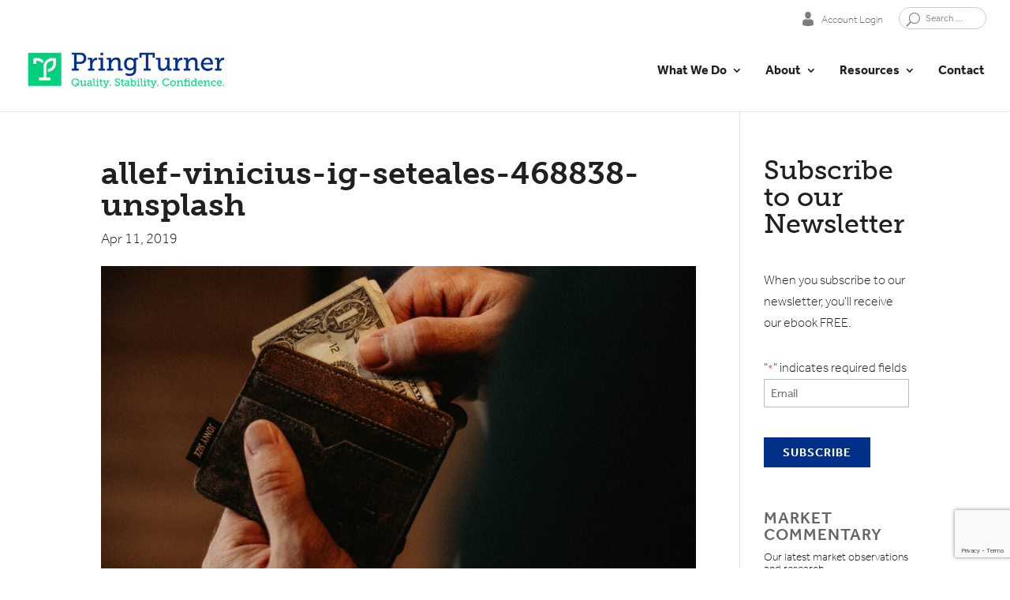

--- FILE ---
content_type: text/html; charset=utf-8
request_url: https://www.google.com/recaptcha/api2/anchor?ar=1&k=6Ld0ivAeAAAAALyCbb3OtZjGJ_ILNGVrtK0sYK7y&co=aHR0cHM6Ly93d3cucHJpbmd0dXJuZXIuY29tOjQ0Mw..&hl=en&v=PoyoqOPhxBO7pBk68S4YbpHZ&theme=light&size=invisible&badge=bottomright&anchor-ms=20000&execute-ms=30000&cb=h1kmdicn8d0
body_size: 49579
content:
<!DOCTYPE HTML><html dir="ltr" lang="en"><head><meta http-equiv="Content-Type" content="text/html; charset=UTF-8">
<meta http-equiv="X-UA-Compatible" content="IE=edge">
<title>reCAPTCHA</title>
<style type="text/css">
/* cyrillic-ext */
@font-face {
  font-family: 'Roboto';
  font-style: normal;
  font-weight: 400;
  font-stretch: 100%;
  src: url(//fonts.gstatic.com/s/roboto/v48/KFO7CnqEu92Fr1ME7kSn66aGLdTylUAMa3GUBHMdazTgWw.woff2) format('woff2');
  unicode-range: U+0460-052F, U+1C80-1C8A, U+20B4, U+2DE0-2DFF, U+A640-A69F, U+FE2E-FE2F;
}
/* cyrillic */
@font-face {
  font-family: 'Roboto';
  font-style: normal;
  font-weight: 400;
  font-stretch: 100%;
  src: url(//fonts.gstatic.com/s/roboto/v48/KFO7CnqEu92Fr1ME7kSn66aGLdTylUAMa3iUBHMdazTgWw.woff2) format('woff2');
  unicode-range: U+0301, U+0400-045F, U+0490-0491, U+04B0-04B1, U+2116;
}
/* greek-ext */
@font-face {
  font-family: 'Roboto';
  font-style: normal;
  font-weight: 400;
  font-stretch: 100%;
  src: url(//fonts.gstatic.com/s/roboto/v48/KFO7CnqEu92Fr1ME7kSn66aGLdTylUAMa3CUBHMdazTgWw.woff2) format('woff2');
  unicode-range: U+1F00-1FFF;
}
/* greek */
@font-face {
  font-family: 'Roboto';
  font-style: normal;
  font-weight: 400;
  font-stretch: 100%;
  src: url(//fonts.gstatic.com/s/roboto/v48/KFO7CnqEu92Fr1ME7kSn66aGLdTylUAMa3-UBHMdazTgWw.woff2) format('woff2');
  unicode-range: U+0370-0377, U+037A-037F, U+0384-038A, U+038C, U+038E-03A1, U+03A3-03FF;
}
/* math */
@font-face {
  font-family: 'Roboto';
  font-style: normal;
  font-weight: 400;
  font-stretch: 100%;
  src: url(//fonts.gstatic.com/s/roboto/v48/KFO7CnqEu92Fr1ME7kSn66aGLdTylUAMawCUBHMdazTgWw.woff2) format('woff2');
  unicode-range: U+0302-0303, U+0305, U+0307-0308, U+0310, U+0312, U+0315, U+031A, U+0326-0327, U+032C, U+032F-0330, U+0332-0333, U+0338, U+033A, U+0346, U+034D, U+0391-03A1, U+03A3-03A9, U+03B1-03C9, U+03D1, U+03D5-03D6, U+03F0-03F1, U+03F4-03F5, U+2016-2017, U+2034-2038, U+203C, U+2040, U+2043, U+2047, U+2050, U+2057, U+205F, U+2070-2071, U+2074-208E, U+2090-209C, U+20D0-20DC, U+20E1, U+20E5-20EF, U+2100-2112, U+2114-2115, U+2117-2121, U+2123-214F, U+2190, U+2192, U+2194-21AE, U+21B0-21E5, U+21F1-21F2, U+21F4-2211, U+2213-2214, U+2216-22FF, U+2308-230B, U+2310, U+2319, U+231C-2321, U+2336-237A, U+237C, U+2395, U+239B-23B7, U+23D0, U+23DC-23E1, U+2474-2475, U+25AF, U+25B3, U+25B7, U+25BD, U+25C1, U+25CA, U+25CC, U+25FB, U+266D-266F, U+27C0-27FF, U+2900-2AFF, U+2B0E-2B11, U+2B30-2B4C, U+2BFE, U+3030, U+FF5B, U+FF5D, U+1D400-1D7FF, U+1EE00-1EEFF;
}
/* symbols */
@font-face {
  font-family: 'Roboto';
  font-style: normal;
  font-weight: 400;
  font-stretch: 100%;
  src: url(//fonts.gstatic.com/s/roboto/v48/KFO7CnqEu92Fr1ME7kSn66aGLdTylUAMaxKUBHMdazTgWw.woff2) format('woff2');
  unicode-range: U+0001-000C, U+000E-001F, U+007F-009F, U+20DD-20E0, U+20E2-20E4, U+2150-218F, U+2190, U+2192, U+2194-2199, U+21AF, U+21E6-21F0, U+21F3, U+2218-2219, U+2299, U+22C4-22C6, U+2300-243F, U+2440-244A, U+2460-24FF, U+25A0-27BF, U+2800-28FF, U+2921-2922, U+2981, U+29BF, U+29EB, U+2B00-2BFF, U+4DC0-4DFF, U+FFF9-FFFB, U+10140-1018E, U+10190-1019C, U+101A0, U+101D0-101FD, U+102E0-102FB, U+10E60-10E7E, U+1D2C0-1D2D3, U+1D2E0-1D37F, U+1F000-1F0FF, U+1F100-1F1AD, U+1F1E6-1F1FF, U+1F30D-1F30F, U+1F315, U+1F31C, U+1F31E, U+1F320-1F32C, U+1F336, U+1F378, U+1F37D, U+1F382, U+1F393-1F39F, U+1F3A7-1F3A8, U+1F3AC-1F3AF, U+1F3C2, U+1F3C4-1F3C6, U+1F3CA-1F3CE, U+1F3D4-1F3E0, U+1F3ED, U+1F3F1-1F3F3, U+1F3F5-1F3F7, U+1F408, U+1F415, U+1F41F, U+1F426, U+1F43F, U+1F441-1F442, U+1F444, U+1F446-1F449, U+1F44C-1F44E, U+1F453, U+1F46A, U+1F47D, U+1F4A3, U+1F4B0, U+1F4B3, U+1F4B9, U+1F4BB, U+1F4BF, U+1F4C8-1F4CB, U+1F4D6, U+1F4DA, U+1F4DF, U+1F4E3-1F4E6, U+1F4EA-1F4ED, U+1F4F7, U+1F4F9-1F4FB, U+1F4FD-1F4FE, U+1F503, U+1F507-1F50B, U+1F50D, U+1F512-1F513, U+1F53E-1F54A, U+1F54F-1F5FA, U+1F610, U+1F650-1F67F, U+1F687, U+1F68D, U+1F691, U+1F694, U+1F698, U+1F6AD, U+1F6B2, U+1F6B9-1F6BA, U+1F6BC, U+1F6C6-1F6CF, U+1F6D3-1F6D7, U+1F6E0-1F6EA, U+1F6F0-1F6F3, U+1F6F7-1F6FC, U+1F700-1F7FF, U+1F800-1F80B, U+1F810-1F847, U+1F850-1F859, U+1F860-1F887, U+1F890-1F8AD, U+1F8B0-1F8BB, U+1F8C0-1F8C1, U+1F900-1F90B, U+1F93B, U+1F946, U+1F984, U+1F996, U+1F9E9, U+1FA00-1FA6F, U+1FA70-1FA7C, U+1FA80-1FA89, U+1FA8F-1FAC6, U+1FACE-1FADC, U+1FADF-1FAE9, U+1FAF0-1FAF8, U+1FB00-1FBFF;
}
/* vietnamese */
@font-face {
  font-family: 'Roboto';
  font-style: normal;
  font-weight: 400;
  font-stretch: 100%;
  src: url(//fonts.gstatic.com/s/roboto/v48/KFO7CnqEu92Fr1ME7kSn66aGLdTylUAMa3OUBHMdazTgWw.woff2) format('woff2');
  unicode-range: U+0102-0103, U+0110-0111, U+0128-0129, U+0168-0169, U+01A0-01A1, U+01AF-01B0, U+0300-0301, U+0303-0304, U+0308-0309, U+0323, U+0329, U+1EA0-1EF9, U+20AB;
}
/* latin-ext */
@font-face {
  font-family: 'Roboto';
  font-style: normal;
  font-weight: 400;
  font-stretch: 100%;
  src: url(//fonts.gstatic.com/s/roboto/v48/KFO7CnqEu92Fr1ME7kSn66aGLdTylUAMa3KUBHMdazTgWw.woff2) format('woff2');
  unicode-range: U+0100-02BA, U+02BD-02C5, U+02C7-02CC, U+02CE-02D7, U+02DD-02FF, U+0304, U+0308, U+0329, U+1D00-1DBF, U+1E00-1E9F, U+1EF2-1EFF, U+2020, U+20A0-20AB, U+20AD-20C0, U+2113, U+2C60-2C7F, U+A720-A7FF;
}
/* latin */
@font-face {
  font-family: 'Roboto';
  font-style: normal;
  font-weight: 400;
  font-stretch: 100%;
  src: url(//fonts.gstatic.com/s/roboto/v48/KFO7CnqEu92Fr1ME7kSn66aGLdTylUAMa3yUBHMdazQ.woff2) format('woff2');
  unicode-range: U+0000-00FF, U+0131, U+0152-0153, U+02BB-02BC, U+02C6, U+02DA, U+02DC, U+0304, U+0308, U+0329, U+2000-206F, U+20AC, U+2122, U+2191, U+2193, U+2212, U+2215, U+FEFF, U+FFFD;
}
/* cyrillic-ext */
@font-face {
  font-family: 'Roboto';
  font-style: normal;
  font-weight: 500;
  font-stretch: 100%;
  src: url(//fonts.gstatic.com/s/roboto/v48/KFO7CnqEu92Fr1ME7kSn66aGLdTylUAMa3GUBHMdazTgWw.woff2) format('woff2');
  unicode-range: U+0460-052F, U+1C80-1C8A, U+20B4, U+2DE0-2DFF, U+A640-A69F, U+FE2E-FE2F;
}
/* cyrillic */
@font-face {
  font-family: 'Roboto';
  font-style: normal;
  font-weight: 500;
  font-stretch: 100%;
  src: url(//fonts.gstatic.com/s/roboto/v48/KFO7CnqEu92Fr1ME7kSn66aGLdTylUAMa3iUBHMdazTgWw.woff2) format('woff2');
  unicode-range: U+0301, U+0400-045F, U+0490-0491, U+04B0-04B1, U+2116;
}
/* greek-ext */
@font-face {
  font-family: 'Roboto';
  font-style: normal;
  font-weight: 500;
  font-stretch: 100%;
  src: url(//fonts.gstatic.com/s/roboto/v48/KFO7CnqEu92Fr1ME7kSn66aGLdTylUAMa3CUBHMdazTgWw.woff2) format('woff2');
  unicode-range: U+1F00-1FFF;
}
/* greek */
@font-face {
  font-family: 'Roboto';
  font-style: normal;
  font-weight: 500;
  font-stretch: 100%;
  src: url(//fonts.gstatic.com/s/roboto/v48/KFO7CnqEu92Fr1ME7kSn66aGLdTylUAMa3-UBHMdazTgWw.woff2) format('woff2');
  unicode-range: U+0370-0377, U+037A-037F, U+0384-038A, U+038C, U+038E-03A1, U+03A3-03FF;
}
/* math */
@font-face {
  font-family: 'Roboto';
  font-style: normal;
  font-weight: 500;
  font-stretch: 100%;
  src: url(//fonts.gstatic.com/s/roboto/v48/KFO7CnqEu92Fr1ME7kSn66aGLdTylUAMawCUBHMdazTgWw.woff2) format('woff2');
  unicode-range: U+0302-0303, U+0305, U+0307-0308, U+0310, U+0312, U+0315, U+031A, U+0326-0327, U+032C, U+032F-0330, U+0332-0333, U+0338, U+033A, U+0346, U+034D, U+0391-03A1, U+03A3-03A9, U+03B1-03C9, U+03D1, U+03D5-03D6, U+03F0-03F1, U+03F4-03F5, U+2016-2017, U+2034-2038, U+203C, U+2040, U+2043, U+2047, U+2050, U+2057, U+205F, U+2070-2071, U+2074-208E, U+2090-209C, U+20D0-20DC, U+20E1, U+20E5-20EF, U+2100-2112, U+2114-2115, U+2117-2121, U+2123-214F, U+2190, U+2192, U+2194-21AE, U+21B0-21E5, U+21F1-21F2, U+21F4-2211, U+2213-2214, U+2216-22FF, U+2308-230B, U+2310, U+2319, U+231C-2321, U+2336-237A, U+237C, U+2395, U+239B-23B7, U+23D0, U+23DC-23E1, U+2474-2475, U+25AF, U+25B3, U+25B7, U+25BD, U+25C1, U+25CA, U+25CC, U+25FB, U+266D-266F, U+27C0-27FF, U+2900-2AFF, U+2B0E-2B11, U+2B30-2B4C, U+2BFE, U+3030, U+FF5B, U+FF5D, U+1D400-1D7FF, U+1EE00-1EEFF;
}
/* symbols */
@font-face {
  font-family: 'Roboto';
  font-style: normal;
  font-weight: 500;
  font-stretch: 100%;
  src: url(//fonts.gstatic.com/s/roboto/v48/KFO7CnqEu92Fr1ME7kSn66aGLdTylUAMaxKUBHMdazTgWw.woff2) format('woff2');
  unicode-range: U+0001-000C, U+000E-001F, U+007F-009F, U+20DD-20E0, U+20E2-20E4, U+2150-218F, U+2190, U+2192, U+2194-2199, U+21AF, U+21E6-21F0, U+21F3, U+2218-2219, U+2299, U+22C4-22C6, U+2300-243F, U+2440-244A, U+2460-24FF, U+25A0-27BF, U+2800-28FF, U+2921-2922, U+2981, U+29BF, U+29EB, U+2B00-2BFF, U+4DC0-4DFF, U+FFF9-FFFB, U+10140-1018E, U+10190-1019C, U+101A0, U+101D0-101FD, U+102E0-102FB, U+10E60-10E7E, U+1D2C0-1D2D3, U+1D2E0-1D37F, U+1F000-1F0FF, U+1F100-1F1AD, U+1F1E6-1F1FF, U+1F30D-1F30F, U+1F315, U+1F31C, U+1F31E, U+1F320-1F32C, U+1F336, U+1F378, U+1F37D, U+1F382, U+1F393-1F39F, U+1F3A7-1F3A8, U+1F3AC-1F3AF, U+1F3C2, U+1F3C4-1F3C6, U+1F3CA-1F3CE, U+1F3D4-1F3E0, U+1F3ED, U+1F3F1-1F3F3, U+1F3F5-1F3F7, U+1F408, U+1F415, U+1F41F, U+1F426, U+1F43F, U+1F441-1F442, U+1F444, U+1F446-1F449, U+1F44C-1F44E, U+1F453, U+1F46A, U+1F47D, U+1F4A3, U+1F4B0, U+1F4B3, U+1F4B9, U+1F4BB, U+1F4BF, U+1F4C8-1F4CB, U+1F4D6, U+1F4DA, U+1F4DF, U+1F4E3-1F4E6, U+1F4EA-1F4ED, U+1F4F7, U+1F4F9-1F4FB, U+1F4FD-1F4FE, U+1F503, U+1F507-1F50B, U+1F50D, U+1F512-1F513, U+1F53E-1F54A, U+1F54F-1F5FA, U+1F610, U+1F650-1F67F, U+1F687, U+1F68D, U+1F691, U+1F694, U+1F698, U+1F6AD, U+1F6B2, U+1F6B9-1F6BA, U+1F6BC, U+1F6C6-1F6CF, U+1F6D3-1F6D7, U+1F6E0-1F6EA, U+1F6F0-1F6F3, U+1F6F7-1F6FC, U+1F700-1F7FF, U+1F800-1F80B, U+1F810-1F847, U+1F850-1F859, U+1F860-1F887, U+1F890-1F8AD, U+1F8B0-1F8BB, U+1F8C0-1F8C1, U+1F900-1F90B, U+1F93B, U+1F946, U+1F984, U+1F996, U+1F9E9, U+1FA00-1FA6F, U+1FA70-1FA7C, U+1FA80-1FA89, U+1FA8F-1FAC6, U+1FACE-1FADC, U+1FADF-1FAE9, U+1FAF0-1FAF8, U+1FB00-1FBFF;
}
/* vietnamese */
@font-face {
  font-family: 'Roboto';
  font-style: normal;
  font-weight: 500;
  font-stretch: 100%;
  src: url(//fonts.gstatic.com/s/roboto/v48/KFO7CnqEu92Fr1ME7kSn66aGLdTylUAMa3OUBHMdazTgWw.woff2) format('woff2');
  unicode-range: U+0102-0103, U+0110-0111, U+0128-0129, U+0168-0169, U+01A0-01A1, U+01AF-01B0, U+0300-0301, U+0303-0304, U+0308-0309, U+0323, U+0329, U+1EA0-1EF9, U+20AB;
}
/* latin-ext */
@font-face {
  font-family: 'Roboto';
  font-style: normal;
  font-weight: 500;
  font-stretch: 100%;
  src: url(//fonts.gstatic.com/s/roboto/v48/KFO7CnqEu92Fr1ME7kSn66aGLdTylUAMa3KUBHMdazTgWw.woff2) format('woff2');
  unicode-range: U+0100-02BA, U+02BD-02C5, U+02C7-02CC, U+02CE-02D7, U+02DD-02FF, U+0304, U+0308, U+0329, U+1D00-1DBF, U+1E00-1E9F, U+1EF2-1EFF, U+2020, U+20A0-20AB, U+20AD-20C0, U+2113, U+2C60-2C7F, U+A720-A7FF;
}
/* latin */
@font-face {
  font-family: 'Roboto';
  font-style: normal;
  font-weight: 500;
  font-stretch: 100%;
  src: url(//fonts.gstatic.com/s/roboto/v48/KFO7CnqEu92Fr1ME7kSn66aGLdTylUAMa3yUBHMdazQ.woff2) format('woff2');
  unicode-range: U+0000-00FF, U+0131, U+0152-0153, U+02BB-02BC, U+02C6, U+02DA, U+02DC, U+0304, U+0308, U+0329, U+2000-206F, U+20AC, U+2122, U+2191, U+2193, U+2212, U+2215, U+FEFF, U+FFFD;
}
/* cyrillic-ext */
@font-face {
  font-family: 'Roboto';
  font-style: normal;
  font-weight: 900;
  font-stretch: 100%;
  src: url(//fonts.gstatic.com/s/roboto/v48/KFO7CnqEu92Fr1ME7kSn66aGLdTylUAMa3GUBHMdazTgWw.woff2) format('woff2');
  unicode-range: U+0460-052F, U+1C80-1C8A, U+20B4, U+2DE0-2DFF, U+A640-A69F, U+FE2E-FE2F;
}
/* cyrillic */
@font-face {
  font-family: 'Roboto';
  font-style: normal;
  font-weight: 900;
  font-stretch: 100%;
  src: url(//fonts.gstatic.com/s/roboto/v48/KFO7CnqEu92Fr1ME7kSn66aGLdTylUAMa3iUBHMdazTgWw.woff2) format('woff2');
  unicode-range: U+0301, U+0400-045F, U+0490-0491, U+04B0-04B1, U+2116;
}
/* greek-ext */
@font-face {
  font-family: 'Roboto';
  font-style: normal;
  font-weight: 900;
  font-stretch: 100%;
  src: url(//fonts.gstatic.com/s/roboto/v48/KFO7CnqEu92Fr1ME7kSn66aGLdTylUAMa3CUBHMdazTgWw.woff2) format('woff2');
  unicode-range: U+1F00-1FFF;
}
/* greek */
@font-face {
  font-family: 'Roboto';
  font-style: normal;
  font-weight: 900;
  font-stretch: 100%;
  src: url(//fonts.gstatic.com/s/roboto/v48/KFO7CnqEu92Fr1ME7kSn66aGLdTylUAMa3-UBHMdazTgWw.woff2) format('woff2');
  unicode-range: U+0370-0377, U+037A-037F, U+0384-038A, U+038C, U+038E-03A1, U+03A3-03FF;
}
/* math */
@font-face {
  font-family: 'Roboto';
  font-style: normal;
  font-weight: 900;
  font-stretch: 100%;
  src: url(//fonts.gstatic.com/s/roboto/v48/KFO7CnqEu92Fr1ME7kSn66aGLdTylUAMawCUBHMdazTgWw.woff2) format('woff2');
  unicode-range: U+0302-0303, U+0305, U+0307-0308, U+0310, U+0312, U+0315, U+031A, U+0326-0327, U+032C, U+032F-0330, U+0332-0333, U+0338, U+033A, U+0346, U+034D, U+0391-03A1, U+03A3-03A9, U+03B1-03C9, U+03D1, U+03D5-03D6, U+03F0-03F1, U+03F4-03F5, U+2016-2017, U+2034-2038, U+203C, U+2040, U+2043, U+2047, U+2050, U+2057, U+205F, U+2070-2071, U+2074-208E, U+2090-209C, U+20D0-20DC, U+20E1, U+20E5-20EF, U+2100-2112, U+2114-2115, U+2117-2121, U+2123-214F, U+2190, U+2192, U+2194-21AE, U+21B0-21E5, U+21F1-21F2, U+21F4-2211, U+2213-2214, U+2216-22FF, U+2308-230B, U+2310, U+2319, U+231C-2321, U+2336-237A, U+237C, U+2395, U+239B-23B7, U+23D0, U+23DC-23E1, U+2474-2475, U+25AF, U+25B3, U+25B7, U+25BD, U+25C1, U+25CA, U+25CC, U+25FB, U+266D-266F, U+27C0-27FF, U+2900-2AFF, U+2B0E-2B11, U+2B30-2B4C, U+2BFE, U+3030, U+FF5B, U+FF5D, U+1D400-1D7FF, U+1EE00-1EEFF;
}
/* symbols */
@font-face {
  font-family: 'Roboto';
  font-style: normal;
  font-weight: 900;
  font-stretch: 100%;
  src: url(//fonts.gstatic.com/s/roboto/v48/KFO7CnqEu92Fr1ME7kSn66aGLdTylUAMaxKUBHMdazTgWw.woff2) format('woff2');
  unicode-range: U+0001-000C, U+000E-001F, U+007F-009F, U+20DD-20E0, U+20E2-20E4, U+2150-218F, U+2190, U+2192, U+2194-2199, U+21AF, U+21E6-21F0, U+21F3, U+2218-2219, U+2299, U+22C4-22C6, U+2300-243F, U+2440-244A, U+2460-24FF, U+25A0-27BF, U+2800-28FF, U+2921-2922, U+2981, U+29BF, U+29EB, U+2B00-2BFF, U+4DC0-4DFF, U+FFF9-FFFB, U+10140-1018E, U+10190-1019C, U+101A0, U+101D0-101FD, U+102E0-102FB, U+10E60-10E7E, U+1D2C0-1D2D3, U+1D2E0-1D37F, U+1F000-1F0FF, U+1F100-1F1AD, U+1F1E6-1F1FF, U+1F30D-1F30F, U+1F315, U+1F31C, U+1F31E, U+1F320-1F32C, U+1F336, U+1F378, U+1F37D, U+1F382, U+1F393-1F39F, U+1F3A7-1F3A8, U+1F3AC-1F3AF, U+1F3C2, U+1F3C4-1F3C6, U+1F3CA-1F3CE, U+1F3D4-1F3E0, U+1F3ED, U+1F3F1-1F3F3, U+1F3F5-1F3F7, U+1F408, U+1F415, U+1F41F, U+1F426, U+1F43F, U+1F441-1F442, U+1F444, U+1F446-1F449, U+1F44C-1F44E, U+1F453, U+1F46A, U+1F47D, U+1F4A3, U+1F4B0, U+1F4B3, U+1F4B9, U+1F4BB, U+1F4BF, U+1F4C8-1F4CB, U+1F4D6, U+1F4DA, U+1F4DF, U+1F4E3-1F4E6, U+1F4EA-1F4ED, U+1F4F7, U+1F4F9-1F4FB, U+1F4FD-1F4FE, U+1F503, U+1F507-1F50B, U+1F50D, U+1F512-1F513, U+1F53E-1F54A, U+1F54F-1F5FA, U+1F610, U+1F650-1F67F, U+1F687, U+1F68D, U+1F691, U+1F694, U+1F698, U+1F6AD, U+1F6B2, U+1F6B9-1F6BA, U+1F6BC, U+1F6C6-1F6CF, U+1F6D3-1F6D7, U+1F6E0-1F6EA, U+1F6F0-1F6F3, U+1F6F7-1F6FC, U+1F700-1F7FF, U+1F800-1F80B, U+1F810-1F847, U+1F850-1F859, U+1F860-1F887, U+1F890-1F8AD, U+1F8B0-1F8BB, U+1F8C0-1F8C1, U+1F900-1F90B, U+1F93B, U+1F946, U+1F984, U+1F996, U+1F9E9, U+1FA00-1FA6F, U+1FA70-1FA7C, U+1FA80-1FA89, U+1FA8F-1FAC6, U+1FACE-1FADC, U+1FADF-1FAE9, U+1FAF0-1FAF8, U+1FB00-1FBFF;
}
/* vietnamese */
@font-face {
  font-family: 'Roboto';
  font-style: normal;
  font-weight: 900;
  font-stretch: 100%;
  src: url(//fonts.gstatic.com/s/roboto/v48/KFO7CnqEu92Fr1ME7kSn66aGLdTylUAMa3OUBHMdazTgWw.woff2) format('woff2');
  unicode-range: U+0102-0103, U+0110-0111, U+0128-0129, U+0168-0169, U+01A0-01A1, U+01AF-01B0, U+0300-0301, U+0303-0304, U+0308-0309, U+0323, U+0329, U+1EA0-1EF9, U+20AB;
}
/* latin-ext */
@font-face {
  font-family: 'Roboto';
  font-style: normal;
  font-weight: 900;
  font-stretch: 100%;
  src: url(//fonts.gstatic.com/s/roboto/v48/KFO7CnqEu92Fr1ME7kSn66aGLdTylUAMa3KUBHMdazTgWw.woff2) format('woff2');
  unicode-range: U+0100-02BA, U+02BD-02C5, U+02C7-02CC, U+02CE-02D7, U+02DD-02FF, U+0304, U+0308, U+0329, U+1D00-1DBF, U+1E00-1E9F, U+1EF2-1EFF, U+2020, U+20A0-20AB, U+20AD-20C0, U+2113, U+2C60-2C7F, U+A720-A7FF;
}
/* latin */
@font-face {
  font-family: 'Roboto';
  font-style: normal;
  font-weight: 900;
  font-stretch: 100%;
  src: url(//fonts.gstatic.com/s/roboto/v48/KFO7CnqEu92Fr1ME7kSn66aGLdTylUAMa3yUBHMdazQ.woff2) format('woff2');
  unicode-range: U+0000-00FF, U+0131, U+0152-0153, U+02BB-02BC, U+02C6, U+02DA, U+02DC, U+0304, U+0308, U+0329, U+2000-206F, U+20AC, U+2122, U+2191, U+2193, U+2212, U+2215, U+FEFF, U+FFFD;
}

</style>
<link rel="stylesheet" type="text/css" href="https://www.gstatic.com/recaptcha/releases/PoyoqOPhxBO7pBk68S4YbpHZ/styles__ltr.css">
<script nonce="SZzvXjsJEJWMPEtVN5HuEg" type="text/javascript">window['__recaptcha_api'] = 'https://www.google.com/recaptcha/api2/';</script>
<script type="text/javascript" src="https://www.gstatic.com/recaptcha/releases/PoyoqOPhxBO7pBk68S4YbpHZ/recaptcha__en.js" nonce="SZzvXjsJEJWMPEtVN5HuEg">
      
    </script></head>
<body><div id="rc-anchor-alert" class="rc-anchor-alert"></div>
<input type="hidden" id="recaptcha-token" value="[base64]">
<script type="text/javascript" nonce="SZzvXjsJEJWMPEtVN5HuEg">
      recaptcha.anchor.Main.init("[\x22ainput\x22,[\x22bgdata\x22,\x22\x22,\[base64]/[base64]/bmV3IFpbdF0obVswXSk6Sz09Mj9uZXcgWlt0XShtWzBdLG1bMV0pOks9PTM/bmV3IFpbdF0obVswXSxtWzFdLG1bMl0pOks9PTQ/[base64]/[base64]/[base64]/[base64]/[base64]/[base64]/[base64]/[base64]/[base64]/[base64]/[base64]/[base64]/[base64]/[base64]\\u003d\\u003d\x22,\[base64]\\u003d\x22,\x22wq/DgXLDnVbDoD/DmcKqCnPDpS3CqTTDuyRbwq14wqpCwqDDmB8ZwrjCsV9Bw6vDtSfCnVfClCDDgMKCw4wNw4zDssKHJCjCvnrDuAlaAknDjMOBwrjCm8OuB8KNw5MDwobDiRg5w4HCtHN3fMKGw77ClsK6FMK9wpwuwozDqMOhWMKVwrvCsi/[base64]/CrSJzw7jDpMOsw5/DiQ/[base64]/w7Bcw7fDvcKBwq3DuyPCpDbCuG/Cn8KZw5vDvQfCh8ONwoXDjsKaLH4Gw6RFw5RfYcOSQxLDhcKtUDXDpsOLA3DClxTDtsKvCMOUXEQHwqrCpFo6w4cQwqEQwqjCpjLDlMKSLsK/w4ktWiIfE8OfW8KlA3rCtHBsw70EbEVHw6zCucKJcEDCrkvCk8KAD3XDqsOtZiZWA8KSw6nCuCRTw6PDgMKbw47ClkE1W8OQWw0TUQMZw7IXV0ZTZsKGw59GAWZ+XHXDi8K9w7/CucKMw7t0QwY+woDCsQ7ChhXDvsOVwrw3M8O7AXp5w4NAMMKCwqw+FsOfw6k+wr3DkGjCgsOWLcOMT8KXPsKcYcKTS8OGwqw+ECbDk3rDkxYSwpZRwqYnLVgADMKLAMOlCcOAVMOidsOGwo/CpU/Ct8KrwokMXMOBHsKLwpAYEMKLSsOQwrPDqRMuwrUAQR3Dp8KQacOrOMO9wqB5w4XCt8O1NRhed8KgLcObdsKtFhB0P8Kbw7bCjzTDoMO8wrtdO8KhNWckdMOGwp3CnMO2QsOFw6EBB8Orw5wccHLDi1LDmsOPwoJxTMKQw7krHyZlwroxAsO0BcOmw447fcK4Ph4Rwp/[base64]/CrzwkCwsBZg/CuMO7bMKWeDpowpklK8OHw5w+BcOvFMOGwoZuMVVVw5/DlsOoVTLDqMOFw5xPw7zCvcKqw5TDi3DDjsK+wodqCsKQfELCrcOmw43Dpw18AcKYw79hwp3CtwQlw6TDk8KfwpvDq8KBw7s0w73CgsOKwq1kKghJCFE4WVPCmzR/KF0yLgEmwoYfw7gfTMOHw4kkOz7CuMOBA8K+wqozw7sjw4zCj8KOTQVjNRPDvWoDwobDuF8Fw5XDrcKMVsKsNkfDk8OISgLCrHQJIknDpsKdwqtsWMOZw5hKw51Mw6xqw47Dq8OSWMOIwrNYw7kqHMK2KsOZw6HCvcO1VWUJw4/CrmxmQ3MmEMK7Kjwow6bCuQTDglltZMORasK/Z2bCp1vDmsKEw5XCrMOAwr04MgHDiQBowpo5Zh0KWsKTaB80DkjCkjdCVE5cRn1jR2g5MQ3DrCULRsKPw6dUw63CosOcPsOlw5w/w41lV1rCk8Odw51oHwjCshpnwoHCq8KjAcOMwq1xEsOUwqfDtsK2wqDDrwDCg8Obw6RpYkzDmcKvQsOHHcKmaVZSNkMRCBrCpcOCw6PCpg3Ct8Kmwp9DSMOlwqBGCcKsbcOgLcOxAnnDuz7DtMK9SWXDrsO2Q1A1R8O/GBJiFsOFAx7CvcK/w6cwwo7CjsK9wo1vwqpmwofCuSbDjWDDtcOZGMK1VgrClMKNVHXCvsOtdcOww7QAw5VcW1ZGw4wCMS7CkcKcw7/Dh2Vrwod0TsK+EMO+OcK6wpE9NX5Yw5XDtsKmAsKVw5TCqcO0QUN8cMKmw4HDgcKtw7fCosKgGW7CmcO3w5rCiXXDlwLDrCk/ew3DisOqwo4vPcKXw5dwCMOgaMOmw4Y/Y03CiSjChWnDsUjDrcOCPTHDlCw/w5HDhRDChcO7LFxlw6bCkMOLw6wDw69eN1heWiJZN8K/[base64]/DuMKUDX7DgxvDpw7DoSrCgEhUwpcTZHzCh0/[base64]/[base64]/[base64]/Dvwchwpo/w5rDsXTDo0l6VUPCv1MOwoTDj2fDtcOBc2/DnmpgwpgkKwPCvMK2w7Rfw7XCoRciKj8Uwosdf8OVN1HCn8OEw59qVsKwGMKdw5U4wr5WwpEdwrTCnsKIDSHCpS3DoMO4NMK8wrxNw4bCosKGwqjDnC7DhkXDlD9tP8Ksw6lmwpsrw5EBXMOfRsO1wpnDtsOwRRrChF/DjsK7w7vCq3vCpMK9woJYwol+wqA4w5lNT8OaQVfCj8O2b0dzcMKZw5FZZ1Y5w6ArwqbDtzMebMKIwqkNw6FeD8OIRcKxwpvDpcK6Ri7DpDrCh3/ChsO+IcO1w4IGHDjDsSnCusO9w4LCscKyw6bCsi7CrcOMwpvCksOCwqjCs8OEBMKHYkh/NyLDt8Oww4TDsT5vWhxHH8OBIAIkwr/DgzfDv8OfwojDssOew73Duy3Dgg8Tw5nClBjDkmU8w6vCksKmRMKkw5rDsMKsw4I4wrNew6nCk0kYw4F9w7NxcMOSwrfCsMOva8KAwpjDl0rDo8Kjwr3Dm8KCZHXDsMOzw4MSwoVfw5snwoUFw6LDgArCkcObw4TCnMKBw6rDjMOrw5NFwp/[base64]/b8Ozw5kOw4fCoMKew4V8woYIazFZO8Khw5Ftwp19XG/Dm8KPHTo5wqhLDxbDiMOewpYQIsKkwqPDhTYxw4xgwrTCu2fDtjxGwp3DnEA5Ohc1XU9tW8KowqUMwodsfMO1wqkcwrJeISbCpsO6wodBw5hkUMO9w6XDh2EWwr3CpiDDsHxtZ08Xw6NTY8KNIsOlw7ktw6B1MMKvw67DsXjCui/DscOuw63Cg8O8NCrDtjbCpQhjwrcaw6ROLQYHw7LDusKlAFZqcMOJw6luOlc9woVJMW/CtFR9S8OHwpUBwpFfK8OAdsKzTDMiw5PCkyp8JyticMOSw6lAccK8w7DClk4iwr3CrsOZw45Bw6R8wpDClsKYwqTCj8OvOkfDl8KxwqdgwpNXw7V/woIET8KzasOww6YOw5YAGiTCgn3CnMKPUsOwQToqwpsyaMKhQiHCpRkBaMOqPMK3e8KRZMO6w6TDlMOCw6XCoMK8IsKXUcKRw4zDrXQlwrXDuxXDo8K7a2nCgkgiJsOBB8O2wq/DvXY/asKfA8OjwrZ3bcOvUBUNXCXCiRsPwqXDrcKmw7Jxwo8YJnhZGhnCtn7Dp8Knw4d6QExzwpvDpTTDr0cdYFReW8OJwr9yEA9MDsOvw7nDosOmCMKtw4VQQ2cHS8KuwqczE8Oiw5TDksOdW8KycQQjwqDDlCrClcOAZj/ChMO/elcJw5/DkU7Dg0bDnHwXwr9QwoMFw7RmwrrCoVnCoyzDkgZQw7Uiw6BQw47DgMK3wpPCncO6PWfDiMOYfB43w4BXwqRlwqwSw4lUL291w6XDj8KLw4HDjsKawpVBLUtUwqBle13CnMO9wrfCp8Kaw75aw7QoBwtMMiUublhfwp1+w4jDmcOBwpHCmFnDvMKOw4/Do2Vtw6hkw6RKw7PDs3nCncKOw4/DocKyw4DDohAbe8KkWMKDw4F8UcKCwpbDtMOmE8Onb8K9wqrChHgpw5Jkw7/DhMKHJ8OuFEXCrcOwwrl0w5jDucOQw5/Dgng6w6/DusOcw5QPwo7CkEx2wqxsGMOrwoLDgsKdHz7DhMOywpFEdMOqP8OfwofDmFvDoSYtw5DDn3l0wq5YFMKewoNAFsK1WMOtKGFVw69KZ8OMdsKpGcKHW8KkY8OceCsQwr1qwqfDnsOewo3Dn8KfA8OYFsO/[base64]/Dm8KHwrc7c8KxeVHCkXByXhjCi8KfwpMpwrYseMObwo55wqzCpsOZw440wofDi8KdwrPCl2bDnksVwq7DlyvCvCQYD3xiclYvwoplZcOcwo5zwqZLw4PDqS/Dg3VPHgdvw5LCkMO3Khk6wqLDg8Ktw6TCh8O0JxTCm8OFV0HCgifDnRzDlsO6w7fClgtawqp5cCJRXcK7fmrDgXQYX2bDqMKUwojDnMKeLD/DtMO7w48oAcK1w5TDocKgw4HCmMKraMOWwo9Mw6dIwrjCvMKQwpLDnsKrwobDkcKXwrXCn0pgCzzCiMOVSMK2HUl0w5Imwr/CmsK0w5XDijzCvsK4woPDnCdXJVAXdlzCphHDj8Oow4V+wqghEcOXwqHDgsObwoEAwqREw4AVwq97woBaIMOWPcKIM8O6eMKaw7wVHMOPU8OQwoHDjC3ClcORLHPCrsO1w5dMwq1bcnh4eC/Dt0VMwrLCpsONJWQsworCvBDDsSFPS8KLQhxQYjk8EMKreUJFPsObN8OfcWrDusO4YVHDicKdwr9zZxbClsO/wpTDpWLDt2XDvXxew7PCqsKOccKZRcK/IlrDtsO3PcOrwqPCvEnCvy1rw6HDrMKew6TDhk/DjwrChcOtUcKaRkpOZsOJw6vDkMKewpwsw7DDocOgJ8O+w7Buw541fzvDgMKsw5c/ciJtwphHChnCtBDClQTCmRFpw7QPc8KwwqDDsktPwqFkEk/DrjvCgcKcHktkw6EOTsOywq41QcK8w7McBmDCjnDDoxJbwo/Dt8K6w4Nzw5l9HwTDrcKCw6bDshYtwpnCkC/[base64]/Cp8Oqw4vCgcKybBIEw7Upw4bCtsKZbcKUPMOobsOYI8KWKFgBwrs3fmM3EjvCsUJ6w4vDiCZTw75yGDZoSsOMHsKGwp43HcKULCwzwrkNSMOtw6UFMcOvw7Fhw6wvCgLDh8O/w5pZOcKnw5xdaMO7Yj3CuWXCpVXCmijCnA/[base64]/ChikzEh0LVmTDuj5ewoLCsMOrHcK4w7AXY8OGLMKCIMKdUXM2QjphEizDoGc0wr1ww4DDvVtpUsKIw5TDu8OsQcK2w45sNE8TLsO/wrrCsi/DlzLCp8ODYUdvwqUIwrdwa8KQey3ClMO2w4nCnifCn2R9w4XDshrDlmDCsQZVwq3Dn8O6wrhCw5VWesOMFEfCs8K4MsOEwr/Djysywq/DocK3DxoAdMOVOCIxdMOZIUXDncKIw4fDnGBVPypfw6zCuMOrw7JdwqLDhnvCjyZYw7LCuAFmwp0gdxYsQ27Ci8KJw7HCocOuw70/QSzCjSYUwr1sCMKHS8KwwpzCtigXdDTCuUvDmFkVw68Zw7PDlgYlUHVCaMKTw5B7wpN+wo4rw5LDhRLCm1TCvsKswqnDkwIBdcOOwpnDsxN+TsO1w5PCs8OKw5vCsDjCo2sGDMOGJsKZO8KXw7fDk8KCSyVKwr7CkMOLfnsLFcOFP2/ChWkXwphyA19kWMO1dGXDp13Cn8K4CMO5Ai3CsFQGUcKeRMORw4zCvlBBb8Oswr/CocK+wr3DqWZSw7R0bMOOw64eKF/DkStZMmpPw6ANwpEYZcOPNzhYXcK/c0TDrV04Y8Oow4Apw7/Ct8O6UcKTwqrDvMKwwq5/OQ/CusOYwoDCt3zColotwqE3w5lkw5zDjlTDt8K4BcKfw6RCDcK3b8O5wq92GsKBw7R7wqHCj8Kvw7bClHPCuHxaLcKkw4MBfk3CsMKTV8KrBcKSCAJMDwzCrsO0a2FxYsOoFcOFw75aa2fDr3UILyFzwp1Ww5EyBMOlJMOkwqvDtxvChkl/Yl/[base64]/Ck8KNeMO0w43Ch8OdwoLDmcOGw7xfw40Iw6FzbBLCsDTDrGozWcK6aMKlasO8w6/Dmho/w4BLQkzClB0Aw5IuLwTDg8Oawp/DpMKew4zDhg1fw4XCrMOMA8KRw5pew7FtDsK9w5VTYMKpwpvDoQDCncKIw7PDhg82HMOPwodXYinDn8KOBE3DisOJPX5xbi/Dql3CtFJxw7sYKMKMUsOBwqTDicKsAk3DucOHwovDjcKFw5h2w5wFYsKTwrfCmcKTw5vDgUXCt8KcPhl7Vi/DocOiwqARMR4RwrvDlF12A8KIw4oPTsKGaWXCnx3CokjDklEWIyzDg8OQwrsULsO/FTvCmMK8DyxWwrvDkMK9woXDqEnDvnJWw6EoSMK8JcOuVjkTwqPCjCfDm8OHAn3DrEoSwpfDr8Kowp0JOcOqeFnCi8KtZm3CtFpHWcOmIMKswo3DhcKFf8KBNcOoAnp3wrrCmsK/[base64]/[base64]/MsOeW8O1NXbDt2nDjcOTUMOFw5J3w7LCrcOIwqrDkSRrR8O2SnTCuVjCqUfCvDPDrF4nwokhCMKTw6vDhMK1wrxtZkrCslBGL33DusOjc8KHQTVAw7Y8XsOjVcO9wr/CuMOMIgvDo8KawpLDjwJhwprCnMOoDsOgeMOFWhTDs8OrccOzVw8lw4s0wrbCmcOVf8OONMOhwq/CvAPCp3Ebw6XCmDPCqBA7wpvDvRcvw7lPRVUiw7gdw4sHH13DtRLCvsKvw47DoH/CuMKOKsOvJmZ3C8OPHcObwqDDp17CucOWJMKOOCTDmcKdwq7DtsK6UwrDkcK4QsKww6BywqDCrcKew4bDusKCET/DhlrDjsKjw75Ew5vDrMKzbm9WKHcVwrzCu1cdDAjChgZawpHDtMOjw64VDMKOw6NmwroAwrgda3PCvcKHwrwpb8OPwoVxW8K+wqI8wo/CqD13MMK9wqfClcOVw5FgwrDDvTrDtmIkCRVkbW3DvcO4w71bXB4Aw57DkMOFw47CuE3DmsO3eENiwq/DkERyOMK+wqLCpsONS8KpWsOFwoLDuAwDRlvClh7DocO/w6XDnGHCuMKSEAXCocOdw6M8fSrCm0PDk17CpnfCoXQzw47Dk315cRgZDMKfdxhPRSHDisOSZHkLYMOeFcOlwpYNw6ZWZsKOamotwpDCssKoOgvDu8KMc8KGw61UwqY9cD5pw5bCug/Dtz5kw6p/wrI8KcKswrhLdwzCu8KaYg9sw5jDscK2w77Dj8OpwrPDglXDmjfCk1HDv0/[base64]/DvMOKwr/DgA1BLXXCocKuwptqV8KLwoIpwqA1AsOOVRgoMMOawqhwayY/[base64]/Co8KUw7XDtyjDhsKUw6VFQ8OFVB/CjMOTU1x8wrbCll/CqsKtfMKFcXNJE2PDlcO8w4bDpkjCuB3Dl8Oawr4rFsOwwrbCnBPDjjAWw68wBMKmw6XDpMKhwo7ClsK8exDDv8OqIxLChgt2IMKpw4wRDkEFfR4iwptSw54iN3g1wqHCp8OiaE/DqC0gTsKSYX7DiMOySMOLwqM+RyXDtsKfWnfCtcK4Jx9ifMO1LcKDFMOow5/CjcOnw65bIsOhOsOMw7ojNGjDlcKeUm3CtT0VwoEww6wbEXrCm1hBwpoIcjjCtyTCi8ONwoAyw51XV8KSMcKRXcONa8OMw43DssOpwoHCv305w6QhLgNlUBM/McKzRcKLAcKzRMOfJV1dwqAgwobDt8KgHcO+IcO6wqd1NsOwwocbw5rCisOowrZ5w6czwozCnhAZG3DDj8O2XMOrwqLDssK0bsKjPMOKB37Dg8KNw6vCphVywqDDk8KTBMKZw4wWMMKpw4nCpjMHO3kXw7MYczjChl1Aw5DDk8KkwoZ/w5/DtsOvwpfCtMK8DEXColLCtSzDr8Kfw7x+SMKbfcKkwqdvZxLChW/[base64]/[base64]/DoMOmwrXCpMKtBcOcwpbCn3zCpcKGwqAvVMK1OmtYwonCuMOUw5/CryzDgE9Qw5rCvnsBw6RYw4rCk8OiKSHChsOYw7p6wpnCmk0lfRbDhCnDp8Oww67DvsKWS8Ktw74wR8Onw4LCqsKvXB3DhwnCk3Z/wr3DpiHCssKJPzFnB0/CnMOSXMKcRQfCngzCpcOuwoU7wrbCrBXDmjFYw4fDm0rCsx3Du8OLSMKxwo7Dn1kQe2zDhW88JsONY8O6eFc0IT3DvFBDNGXCiSUCw710w53CtcOzNMOqw4XCj8KAwo3CtEktJcKSXjTCogQdwoXCoMKCLCAgbsKWwpAFw4IQUCHDrMK7dcKZaV/DvETDkMKHwoRRaHV9SVRiw4F7wql1wp3Do8KOw43CiB3Dqw9OFsKTw4UqCj3Cv8OowoBxKih2woMObcO9YwbCqh8fw5/DuBTChmgiJEoMBAzDiwc2worDksOCCSpTN8K2wp9If8KYw6TDoU4+NlYcSsOoXcKpworDm8OkwosRw5DDswbDu8OJwosIw7tLw4EDaFXDs24Mw4bCjW7DhsKDeMK7wocgwqzCpsKcYMOhRsKnwp1MfVDCmjJVIcOwdsOnB8KfwpolBkvCpcOJY8Kww6HDucO/[base64]/[base64]/DjcKlGm3CiChAIcOOw5kDw4EhwqQ5wpbDs8KEMlPDnsKXw6nDrWPCnMO6X8O4wo8zw7DDjHLDq8KdAMKCGWVfC8OBwpLDvngTScKoOMKWwpR2W8KpFB4xbcO2MMOdwpbCgCpDKU0Nw7fDg8KeZFzCqsKpw4zDtB/CpmXDjArCvWY1woPCvsKtw5fDtyITCnRxwpV3fsKFwoAnwpvDgh3CiibDmFZKdCXCp8Ksw4jDpMOsVCzDgVHCmnXDvzHCk8KqZcKDC8OvwqpxBcKEwpBIfcKuwooqasOyw6ltf3JZdE/CnsOEPljCpxzDr1LDuALDk0lsdsKvZRNPw5DDmsKuw6lOwqRPVMOSACvCqTDCv8KCw45BfWvDjMOswrofRsO/woXDuMKIQ8OFwpDCrxMUwonDl21lLMOQwo/CnMKJDMORHMKOw60iRcOew7xRI8K/wqTDsQbDgsKIEWXDo8K/fMOzGcOhw7zDhMO/ch7DrcOdwqTCicOqL8KkwoXDj8ORwopBwpIzFAY7w54CZnY0QAPCmnvDjsOQO8KHWsO6w6MbGMOFS8KTwoAqwoXCksKew5nDvhTDj8OEW8KzbhMMfQPDmcOyGMOsw43Ds8K+woRUw4/DpjYYX1fChwIfWh4gFVc5w5pkCMOxwrFMUzHCpDXDvcO7wr9rwr1EPsKBGGXDjStxLcO0fkBew4jCkcOrdcK+b2dEw5lZJFHCucOjTAPDoTRgwq/[base64]/DqjHDl8OXMibDrcK3wqvCgMKJwq3DpxAAA1ojw7YEwrnDmsK4w5YDOMOgwp/DpQZ0wofCk3rDuCfDscO/w5ctwpR6SEJNwoJKMcKQwposQXvCgyzCunZaw5RAwoVHJ0rDoyTDocOKwrxXLsOdwoHCh8OnbCAmw4Z8dgI/[base64]/Cl31jwqY+w4jDs2xpw59XJ8OYC27CuQ3CtUFUJhB/wrhhw4DCmE5/wqRuw6V8BizClMOSWMOrwp7CkgoORhtCIBrDosOLw7XDiMKBw4pPbMOmTUpzwo7CkhR+w5zDt8KYFjXDisK/wo8bfmTCqh1mw48owoLCkFsxS8KpVkFqw5FcC8KEw7BcwoJDfsO7cMOqw556DBLCuFrCt8KNCsK3GMKUbsKUw5bCicKgwoEBw4HCt2oXw7HDkDfCv21Bw4koK8KZJh/CmcOswrzDncOrQ8KtSsKPMW01w65qwo4QDMKLw6HDkmrDhARZLcKMCsKzwrLDpsOxw5/DvMOHw4PCs8KBf8KQPAQgc8K9KEnDksOJw6oFeAsOEFPDtMKqw6HDuxNGw6ptw68LRjjCtcOyw7TCpMKQwqdNFMKkwq7DnlvDvsKpBR5UwprDukoIBMK3w4oew7gaccKmeUNkH0pBw7phwp3DpigNw5TDk8K5P2bDisKKw5zDu8O6wqLClMK1wpdKwqlfw6XDhHNFw6/Dq2Qfw5rDucKxwrJFw6XCkgc/[base64]/CvkLCj8KSVsKiU8OmwqMmccO5w61ZwoPDmsOFd2s1csKgw45aY8KlUEjDv8OzwpB9fMOdw4vCrAbCqEMew6Arw7h1UMObUMKoMVbDnVJzKsKHw4zCiMOCw57CocKkwoTCnG/CnzvCmMK8wrDDgsKYw5PCgnXDgMOENcOcY2bDrcKpw7DDssOxwqzCh8OAwrNUdMKwwqkkSxgpw7cnwogaVsKGwq3DsxzDiMKBwpHDjMOxTFoVwqhGwoDDr8OwwqcKSsKnIw/CssOiwrzCisKcw5DCkRjDtT7ClsOmw4jDksO/wo0rwrtgAcKMwoELwpQPQ8OVwq9Ne8Kyw6cacsK0wrM9w79Iw5zDjwLDqBrDoE7Cu8OBH8Kiw6duwrXDm8O8AcOvPh4sVsKvQwwqVsK/B8KDa8KsMMOZwr/Dp0TDsMKzw7DCjATDpyNjVDzCsSoLw6xLw6kgw5/[base64]/[base64]/Cn3dMw4fCg8ODScOPOVlbw6wWM8KRw7bDhcOowpDCq8OFZEV3JCxDOV83wqXDuntZYsKWwrA7wp9HGMOSC8KjGMKXw6PDvMKGFsOwwoPCpcKJwr01w4Fgw4IOY8KReDNNwrDDosOIwozCp8Kbwp3Du0vDvmrDlsOqwrdawr7CisKCUsKCwq17dcO/w4vCvAMUK8KOwoYyw5cvwpnDmcKhwoFsP8K7S8K0wqvDiyfDkE/Dr2djSSF6AV/CmsKXQ8OrBGptBU/[base64]/asOcwozCrsK3ERdfwofDnj1Gw6HDthZXw7/DtMKBKnnDg3PCksOJIkIvw77CssO2w7AcwpbCgcKKwr9xw7rCm8K0LksEYSl4E8KPwq/Dg2Q0w5wvE0fDrcOtV8OQEMO8VxhpwoPCiStewq3CvxfDhsOAw4gdP8OLwqN/[base64]/CqMK2wpIZDcOxUMOqKGBlHsKSwrbCsjdkGHjDtsOdc3HCqcKXwq8Mw5TCiibCiDLClg/CkVLCiMOcVMKcQMO/DsOsJsKcFXsRw5kVwqpgYMKzBsOACn8Ewq7Dt8OBwoXDpDA3w7xBw6XDpsKTwo4gFsOWw63CjD/CjlrDmcKaw5NBdMKXwo45w77Do8KwwrPCnlfCumMIdsOVwppCC8K2E8KXFRBGfC9fw5bDrMO3f0k0fcOZwoo3w4oww68eEiBrZ24FNcKKN8ORwrDDl8OewrTCk0rDk8OhN8KfH8KhL8Klw6/Dh8Kyw77DohXCrTp/GGBtU3TDv8OERcKjM8KOJ8K4wqg9O3pDVG7CnjfCqkhhwq/DlmVTR8K+wqXDr8KKwq1ow5FTw5jCssKNwqLCvcOlCcK/w6nDgcO8woANSQzCsMKjwq7CqcOydjvDscOBwqPCg8KIeCbCvgV9wp8MHsKmwqLCggdrw4V+esK5TScXTiw7wrrDuEIFNcOlUMKMHjM2f2RrDMKbw57CpMOlLMKtYxYyXHTCrD0ObTDCrMKEw5HCnEPDuFPDn8O4wp7ClwjDqx/[base64]/DtERAPsK3w5lxwqjDnsKawrjDvkFWw6HClcKSwppkwqRaCsOOw6HCicKHYcOVGMKOw73CqMKgw6gEw4HDl8OYw7lKV8KOd8OXLcOPw5vCgWDCo8KKIg/DnEvCl3cfwpvDj8KHDMOmwq4YwoYxJ0cSwp4+OsKcw4oYYkIBwqQDwpnDpUfCl8K3NGwPw5jCrRQyJ8Oxw7zDkcObwqfCmWHDrsKcYBpuwp/[base64]/DhcKWw5TDnsKOw4RrwpvCi8OAUcOta8Ojw5ZUwrYawo0jU1bDhcOLc8Omw7BLw7h0woNgLSMdwo1dw61+VMOxGEQdw6vDpcOzwq/DucKjQinDmB3DqSbDvXzCvMKRGMOBMhbCi8OhBsKCw7hnHDrDiHnDpRnDtRcdwrLCuRoewrXCosKlwq9awrwtL1jCssKbwpU/[base64]/w6Mbbx50GBVXSMO/N8Oswpoywr4ow5B+TMOfYhhsKR06w73DrxDDnMK/EEsofn5Rw7PCvkQFQX9WaEjDklTCrgMDZn8uwqPDhk/ChRpdXUxWUkIOIMKpwpEXRhTCr8KCwoQFwqcCdMOvBsKzFDJVIMOMwptQwrV+w5nCucOxY8KXHmDDqcKqdsKZwp3DsDxLw6DCrH/CiTfDosOow4PDrcKQwrIhw7MbMyMhw5QZWg1FwqnDnsONb8Kdw7/CrsONw7IiPMOrCD5jwrxtGcKYwrgmw7FjIMKiwrdKwoUPwpzCmMK/NR/CgWjCkMO2wqjDj3s5MsKBw4HDog0FDXHDmmkLw6E9FcOCwr5ndFrDrsKoehMyw6ZaZ8OUw5bDlsKRJMKwTMKlw4TDvsKiFzVgwp4nTcKbQsOfwrPDt1bCtcOlw5vCsSskccOBekDCoAM2w5xgcn1xwqzCp3Jhw5rCusOaw6RvWMKwwo/DpMK2XMOhwp/[base64]/DmcKAN29ow5hgw7RHwpjDrUvDncOOFWXDjsKyw7tiwoMcwrgmw5HCvwJZHMOHaMKdwp94w5giPcO3ZAYMLVXCui/DlsOWwpXCoVNFw4vDslvDocKaBGnCgcOnDMOfw6kcR2fCjX0wU0rDssKLPMO4wqgcwrxLBihjwovCncKaNcKAwoEGwoDCqcK/csOnWD8OwrchbMKqwp/ChhDDssO9bsOOVyTDt2F2B8OKwocww67Dl8OeIHFMM2BKwpR7wpIKKMKqwoU/wrfDjl1zwoHCiV1GwrfChhN0bMOmwqDDhsKsw6bCpiNSBmrCmMOJSCh5RMKgPwLCnXTCmMOMUHTCoQREPEbDmzvClcO/wrLDuMKeC0bCgH8kwoXDuCA9woHCv8K/wqpKwqPDsCdYXknDpsO4w7QoI8KawpbCnV3DicO/AUvCp2kyw77CrMK2w7g+wr4YbMKGG30IW8KXwqUVQcO2S8Ohw7vCgcOCw5nDhzxQEMKOacKGfhfDv2lMwosnw5gaBMOfwp/ChhjCjkp3D8KDZMKnwpo5PEQ5BAkEU8KmwoHCrmPDtsOxwpDDhgxZPQsXfxY5w5kIw5/Dn1lXwpPDgTjCg1DDq8OpNMOlCMKqwpxBbn3Du8OyIUrDk8KDwoXDjj/CslRSwpbCihEkwqDCvQTDpMOAw6tGwrDCksKDw5BuwqJTwodrw4dqMsOwIMKFGE/DlMOlNUQRIsK6wowIwrDDkiHDq0Mrw6HCrMKqwp1rDMO6GnfDgsKoP8OxWynCmWvDtsKJSBliBSTDvcOWQlPCssOHwr3DkCbCrhXCisK7wphuJBMnJMOjb3h2w5d/[base64]/wpwUwozDuVvDvMOoEG5EU3nDoH7CpGQ9LVQiWGfDoD/DjWvDq8Oxdg85cMKNw63Di07DjBPDjMOKwqzCocOqwpdPw51UX3PCvnzCuT3DoyrCgAXCmcO9HsK9S8K7w5/[base64]/DuB4dw5NOK8KJdx3Cm8KpBcORaGPCkTHDhREOEWovPMKeacOcwo0ywp1/BcKhw4XDkktcZQvCpsK0w5JDAMOyRFzDjsOXw4XCk8OIw6kdwr1YS2YYD1fCiQTCkEvDpkzCpcOySMO8UcO/[base64]/CpsKvMgE1woZAwoXCvC94LMKcw7bCmDRIw49sw5lpbsOgwqLCsX4SZWN5H8K+LcOOwqAwMcO6eFLCkcKoBsO/TMOBwpFcFsK6WcKtw5wUdwDCix/DsyVow7N4UXjDscKZQsODwrQVU8ODccK4PQXChMOTd8OUwqDCjcKvKR5RwrhZwozDv0JiwonDlzd+woDCh8KLI35fIDoeasO1C0fCiR5kfjF6HyLDqiXCrMOMAG8/wp1bGMOBO8KMdMOBwrdFwpLDjE5dGSTCtAp6Sydmw7ZTYQnCl8Olak3CmGNhwqUaAQ4Fw6DDlcONw7DCksOvw7VKw7zClyBhwrjDi8OcwrLCosKCGy0ER8OMA37DgsKxTcOGbQvCvjAYw5nCk8Oow4PDh8Kvw5onRsOgG2LDl8O/wrp2w5vDmRXCqcOyfcO+fMOwWcKvAl1Mw71gPcOrFWzDisOkdhjCsELDm20Cb8OfwqsHw4IIw5xmw7E4w5RJw75gc1Qiwp4IwrJ1QxPCqsKMCMOVK8KkEMOWE8ObYTvDizI8wo9rYyXDgsOoBltXdMK8SW/CoMOQV8KRw6jCv8K+Gy/Dk8KJKC3Cr8KZw6zCqsOMwqAUQcK+wqRrJwHCvHfCjUfCrsOVH8KfHsObWWhbwqTDsCMqwpLCjz5QBcOkw4w3WX4iwpXCj8O/B8KqdDNVfl3DssKaw65kw6jCk2DCqnLCuBXCpHlWwojCs8OGw68sfMOnw6XCrMOHw786esOtw5bCocK3E8OUbcOsw61PHSZBwqfDtkXDl8OkcMOnw5kBwoJABsOeWsODwrIbw6g2Ul/DgCItw6nCvi5Rw703PTjDmMKMw47CpW7DsRFDW8OKbwnCtcOGwrnCjsO2woDCrFlBGMK4wocPXivCncOQwrQsHTUhw6vCv8KBHsONw6pWTC7CscKgwoUYw6xBYMK6w5zCpcOwwp/[base64]/DrcOxfcO+L8OYwoZbOcOYw7/CvcOawrTCsXRjLFDDijgZw7Z0w6MHQMOmwq7ChMKww6gcw5bCuishwpnCgcO1wpbCrzNWwo5Tw4RIIcKpwpTCj2TDkwDCg8ONAcOJw7LDk8KOJcK7wovCq8O9wpIww7QST1zDl8OeFmJ7w5PCmcORwp/Ct8KcwpdSw7LDrMO2wpFUw4DDqcKyw6TCmMKpTEpYEnfCnMK6LMKRfw3CsgQwaQPClgAsw7fCqi/[base64]/w7PDvTJTwq5Fw7EsHXjCt8KdwqN5AcKNw4/CtnpOLMOKw5DDoCTDliktwohew5YjVsKPYmwpwqLDpMOED3oKw6cZw5jDhDBdw6PCkiM0Ug3CkB4eXsK3w7rDhm9VC8OUU2I7GMOJaBlIw7LClsK5ABnDmsOaw4vDuBAVwoPDmMOTwrEewq3Du8OsHcOzPCJ8wrTCkCLDnEUxw7fCiTlJwrzDhsKwbH8JL8O1BhETd2/DvcKXccKfwpbDucO7cXEmwottDMKkTsORLsOlX8O5C8OnwqXDtsO4IifCjAkGw63CtsOkTMKow4N+w6zDusO5YBd2VcKJw7nCkcOCDygGUcKzwq1XwqLDr1rCosO4w6l3TcKHRsOYP8Kiw7bCksOVQ3V6wpUuw6IvwrTCknLCtsKUFsOFw4fDkSYjwo16woFLwrkAwr/[base64]/CryY+bMKNVMOVZ8K5w5nDqkx/[base64]/DlsOKwp8mFsKqeHoVHsKYWsO5wp0gcsKdVh3CgcKGwqbCiMOCIMO5RQjDicKqw6XCgznDo8Kcw5t3w4BKwqfDusKTw6BTPGwIZMKSwo0Aw7fCr1AEwogEEMOaw4U/w782ScO8CsKVw6bDncOFMsOTwoNSwqDDmcK/YUsZIcOqcyzDgcKvw5tLw7AWwqcGwpHCvcOhIMKCwoPCoMK5wpFiMWTClMOew6nCgcKoR3Nsw7fCssKdF1zDv8O8wqzDicO2w4/Cs8OUw54Ow6/Dl8KVI8OIf8OBFi/DuFbChMKLYi3ClcOmw5DDtMOPO2kTOD4QwqhTw6FnwpFPwpBaV0bCgmHCijXCgWMxTMKLHDtgwowqwprDsRPCqsO2wqZbT8K3bXzDnRzCuMKTVVzCmljCtR46WMOSX18LR1TCiMKBw4AVw7MqVMOxw5XCl2fDhsKGw6MhwrjDrX/DuxAlSRPCl2ILU8K+LcKVK8OUUMKwOsOaTHvDu8K+YsO1w5/Di8KfJcKVw7xgLHbCom3DoRvCi8OYw5dSNQvCtmjCnlRWwrhfw5Fzw7FCSEFRwqsVH8OIw5dBwohpHlPCv8KSw7DDo8Ofwp8eeSTDuw08RMK2GcO8w68Gw6nDs8OHE8OMw6nDnXjDoh/Cm0jCpRTDgsKnIkLDqUxEL3zCmMOJwqDDkMK4wqXDgMO8woXDhxJUaDpswpDDsRlLeHccPAE9WcOawoLDlRkWwpfDnjNPwrhKSsKfMMOUwrHDv8OXUAHDr8KRJHA/wpXDusOnXnobw68+WcKrwpTCt8OLwrs2w4tdw6/CnsKLNMOzPEQ6HsOuwpgnwp3CqMKAZsORwrfDkGDDkcKsCMKIScK5w4ldw7DDpxNkw7XDvsONwobDjH7CpMONasK2HEFxJHc7KAd/w6EvesOJBsOOw4DCusOvw4DDpDHDjMKgC03ChlTDpcOywppSSBsCwppSw6Zuw6vCoMO/w6TDrcKyfcOoFyYRw6INwqtlwoEdw67DmsO2VBDDssKranzDixTDhgLDg8O9w7jCvsOnf8KOUcO+w6cuM8OsA8OBw45pUCTDqXnDscOmwojDnXkcJMO2w4kWV1o2QT0Mw5XCnn7Cn0hqGEvDr3vCocKgw5TDmsOUw6/CnGZvwrXDvGDDt8Oqw7TDsWd/w5ltAMOyw7DCpGkrwp3DqsKrwp5RwrfDonrDlGXDuHPCvMOlwpjDgH/Dr8OXZMO+enjDtcOgXcOqND4KNcK+QcOsw7zDrsKbTcKTwrPDq8Ktc8O0w4ddwpHDs8OWw6A7S3zCocOmwpZnSMOfX23DtMO9UwTChSUQWsOXMHXDsUE2BMOhFMOlMcKiXnQkehEaw5fDrnMawq01EcO8wo/CvcOyw7IQw4hZw5rCisOheMKew4pnM1/[base64]/CvcOhcBAWQsOlwpvDpcO2DhJCwoTDhkTDusKhw4fDksOywpYmw7PCowskw7QPwqtuw4ckSAPCh8KgwooOwpJoH3Esw7ERN8OOw4PCjSBFIMO8cMKIO8Kow57CisO/[base64]/w6QqR8OGwpbCnhzDuzUBBMO0wpNvL8KGYmjDosKlwq1VwonCsMKEZzTChsOLwoQiw4wwwoLCvCEoQcKzPjVPYHnCh8O3AAAlwrrCl8OdYMOVw57CgTpBPcKUPMK1wr3Dji0KQk/DlDUQP8O7M8Ovw6wOAAbCrcOTGg1KURhbaRBiCMOKEWLDkTHDm18Bwp3DkHpcw69fw6fCoHTDijNlBTvDkcOOYT3DjUkGwp7DgDjCmcKGdcKRGCxCw53DkWbCrUlUwpnCoMOOKMOLOcOswq/[base64]/DlyUJwqgBJsOaT8Olw5zDnMOWK8Kdwp9lD8OZFMOAFEpYwo/Dpk/DigPDrHHCp37CtgZFVHBEdldpwrnDusOUw65kdsKtPcK4w5rDuC/CjMKNwo52LMKReXlFw6sbwpwIEcO6CC0ew5VxMcKNZcOpSzHCgWcjYMOuMX7DqTRAecOXWsOrwp5gP8OSdcKhS8Opw40tUiQMRDDCrWzCqBXCtnFJD0HDosKywpzDlcOjExrCly/[base64]/[base64]/DqkjCjMOVwqJrHMO1woTDj28iw7gPdcOZM0HCrkvDn3ktRTnCrsOCw5/DjTlGR10eM8KrwrEzwpNgw5XDqGcXIxrCqj3Dq8KJWQrDi8O1wqI2wokewpM7woZbVcKiam1GYcOhwqTCkTQcw6XDi8Ozwr50VsKQKMOQw6Q2wq/CigfCtcO9w5PCp8O8woJhwpvDj8KMahVyw4LCm8ONw45jDMOwUQVAw48daDHDrsO6w7NbesOCWyYVw5vCp3FEWE5lCsO1woDDqh9uwrszOcKVD8O6wp/DoXLCiDLCvMOBU8OnbCjCv8OwwpHCm1Yqwq5jw7cDDsKJwocydifCpVQIUzhoCsKUw6bCoztxD1w7wovCg8K2f8Osw5/[base64]/CqcK/GcO5AMOLw4E+woPCj8OSSsOaZcOXSsKWLjDCqSRvw7bDoMKqw6fDiCXCo8OPw6FpFU/DlnN/w41USn/CnQPDicO5Yl5eScKjNMKbw5XDhll9w5TCsgfDpx7DqMKAwp8wW0TCqsK4TkBpwpIVwokcw5XChcKoegFcwrjCnMO2w5oDVVrDvsOdw5DCvWRyw5DCi8KWGwUrVcK/F8Krw6XDszfCjMO0wrTCqcO7NsOiWcO/JMOTw5rCpWHDoGgLwpnCixlTOyktwrUqYjA/wrLCgRXDksK6UcKMRcO8RcKQw7bCi8KfOcO5wqLClcKPf8OBw5fCg8KdGTHClgnDsEHDjB4nWlYcw4zDk3DDpsOVw43DrMOyw6pjacORwos4TBNfwqwqw4FUwpDDsWI8wrDDiz8FF8OcwqrCjMKCMkrCrMKmdcKYXMKQMDEASnLCisKQccKGw4Bzw7zCjSUswowuw5/Cv8K1TX9qYjQIwpvDuR/CpUnCvlHDpMO4J8KhwqjDiB3DicKCZBnDlAZew5ggWcKOwpjDs8OhUMO9wo/[base64]/WBI6JWTCuMKDWCYMMmo9M8Kew5/CjjPCvgrCmk12w5d6wqDDjwPCkBJyfMO0w63Ds0bDv8K5KDLCnxN9wrbDm8OFwrZkwrouZsOgwpXDicOQJ2NgazLCiXwJwrk3wqF2D8K+w5zDr8Oww50Iw6ogRngQSUfClMKMIx/DssOyR8OHWx/CqsK5w7PDnMOHHcOewpk7bwkswqjDpMOEblPCvMOYw7/Cg8OtwoM5P8KWQ2UlP0lRLsOGUMOMbMO8YBTCk0HDjsO4w6sabxvDicKYw63DiDteXMOmwrpew7dyw5Idw73Cs3YPZRnDrEjCt8OjQMO4w5pHwovDocO8w4zDkcOQUmJqWHrDpFItwp/[base64]/w6EVaTnCgcOCwoLDo0nClHPCocKTwo0dw4QUw6ZFwqwAwp/DgWg3CcOTScOvw7vCnCJ/w6JawqolK8OswqfCkDfDhMKOFMOmZsKLwprDjVzDmAhDwrLCq8OQw4UKwopvw7DDssOMbQTCnW5QHBbCszvCnVLCpjBPJkLCt8KGdxV4wpXDmmbDqsOMDsKAEWdQc8OuGMKNw7/CvizCksKCEMKsw7vCmcKFwo5OGgnDs8O0w5ENwprDosO/PMOYa8K6wp7CiMKvw4wcOcOmQ8KWDsOcwqYZwoIgem4mQwvCpsO+EF3Ds8Kvw7dJw57DmsKsE2zDvVFSwoDCq1EGOhMyIMKUI8KDfm5Dw6jDkXpQw6zCuS9bA8KUbQrDl8OFwog+wo9kwpYowrHCocKGwqfDvWvCn1M9w4d1ScOddEfDosOvE8O3CEzDpDscw7/Cv27Cg8Ohw4rCrl9dMgrCucK2w6JqaMONwqdPwobCthrDrRERw6o/w7tmwoTDpTNgw44gMsKSWzpEWAfDrMO6Qi3Dv8OxwrJDwpB1w7/CicOAw7ZxVcOlw6QkU2jDkcKUw4Ivwp4FV8Oowp9DD8KfwpHDhkXDh3DDr8Ovwo9cPVEAw79kccKGZ1klwqYMVMKLwqPCoERLI8KDAcKWIcKrMsOSPyDDtnjDisK3PsKBUV50w7xiJmfDicK7wqoseMOIK8Ktw7DCpBrDtU7DiFlKMsK/Z8KWwq3DvyPCqgp6KD7ClRhhw4RCw7diwrbCn2DDhcOmdTDDjsOXwoJFHcKzwonDu2jCuMKTwrsLwpZoWcKhecKGP8KlOMKGHsO5dlPCtUbDnsOww6HDvCjCoDo+w7YGO0HDncOxw5/Do8OiTlrDgznDqMKew77Dj1N5QMO2wrVYw4HDgwzDoMKUw7cIwr1sKH/[base64]/Dgx3CvhDDti7CvUDCu8KXJMOMGFMtAQtiZ8OUw4Fvw6llUcKJwofDsmANACEUw5/[base64]/Drh7CvMKpw5bDvEhNDhQEw4vDssOcAGccwqBGCyFmLEXDjQAMwqjCs8O4MH43Y08Nw6bCryzCvh/Cq8K8w7bDvxxkw6Jswpgxc8Oswo7DsnxnwpkGV2low78jN8OPBgjDpSIXw6oewrjCsntjHz9xwrg/MsOxMXpHLsK1V8KZNncMw43DpcK0w5NUKXHDjR/CllDDo3dFFwrDqSjDk8KOJsO4w7ImbBxMw6kiH3XChSlWIikSeUJgGShJwqBzw7Uxw7YBDcKQMsOCTXPCtARcGTrCkcOVw5bCj8OrwrIncMOoNR/CqkfDpQ\\u003d\\u003d\x22],null,[\x22conf\x22,null,\x226Ld0ivAeAAAAALyCbb3OtZjGJ_ILNGVrtK0sYK7y\x22,0,null,null,null,0,[21,125,63,73,95,87,41,43,42,83,102,105,109,121],[1017145,681],0,null,null,null,null,0,null,0,null,700,1,null,0,\[base64]/76lBhnEnQkZnOKMAhk\\u003d\x22,0,0,null,null,1,null,0,1,null,null,null,0],\x22https://www.pringturner.com:443\x22,null,[3,1,1],null,null,null,0,3600,[\x22https://www.google.com/intl/en/policies/privacy/\x22,\x22https://www.google.com/intl/en/policies/terms/\x22],\x22WlHZ4CJWmxC7ZXBQAEKID/2CAqP4pqG9HDOmns3ugfc\\u003d\x22,0,0,null,1,1768737866306,0,0,[43,202,252],null,[183,29,51,93],\x22RC-81pZ8JO-LmpGTw\x22,null,null,null,null,null,\x220dAFcWeA4xbM8z9uCOQqZqMWBg92s3CG2-LigoaAMyRzRMsMjrdrF9QiiokvMBnrLzeSztIvQOdtx2EK8mB3LZLVHsRd2QYHLIhw\x22,1768820666217]");
    </script></body></html>

--- FILE ---
content_type: application/javascript
request_url: https://koi-3qnuhheq4g.marketingautomation.services/koi?rf=&hn=www.pringturner.com&lg=en-US%40posix&sr=1280x720&cd=24&vr=2.4.1&se=1768734266212&ac=KOI-4L0BRSDFM0&ts=1768734266&pt=NaN&pl=NaN&loc=https%3A%2F%2Fwww.pringturner.com%2F3-simple-steps-to-become-a-millionaire%2Fallef-vinicius-ig-seteales-468838-unsplash%2F&tp=page&ti=allef-vinicius-ig-seteales-468838-unsplash%20%7C%20Pring%20Turner%20Financial
body_size: -73
content:
window._ss.handleResponse({"isChatbotCapable":false,"trackingID":"202601|696cbe3adc973a72f61bcc9c","type":"page"});
